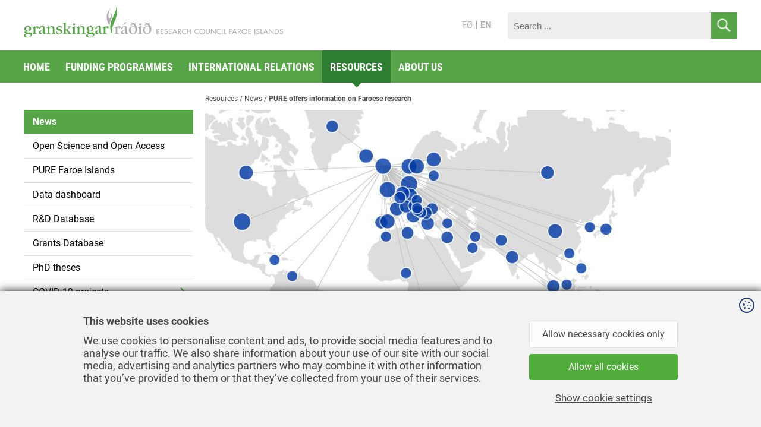

--- FILE ---
content_type: text/html; charset=utf-8
request_url: https://www.gransking.fo/en/resources/news/pure-offers-information-on-faroese-research
body_size: 5920
content:
<!DOCTYPE html><html lang=en><head><script>!function(){let e='10000000-1000-4000-8000-100000000000'.replace(/[018]/g,e=>(+e^crypto.getRandomValues(new Uint8Array(1))[0]&15>>+e/4).toString(16)),n=0,r=!1,a=[],s=e=>'error'!==e.type||':0:0'!==e.source;window._sucJsLogFilter=()=>!0;let t=e=>r?$(e):a.push(e),$=e=>{if(s(e)&&window._sucJsLogFilter(e)&&n++<3)try{fetch('/api/jslog',{method:'POST',headers:{'Content-Type':'application/json'},body:JSON.stringify(e)})}catch{}};window.addEventListener('error',n=>t({id:e,type:'error',message:n.message,source:`${n.filename}:${n.lineno}:${n.colno}`,screenSize:`${window.screen.width}x${window.screen.height}`,language:navigator.language||navigator.userLanguage,stackTrace:n.error?n.error.stack:null})),window.addEventListener('unhandledrejection',n=>t({id:e,type:'unhandledrejection',message:n.reason?n.reason.message:'',source:'',screenSize:`${window.screen.width}x${window.screen.height}`,language:navigator.language||navigator.userLanguage,stackTrace:n.reason?n.reason.stack:null})),document.addEventListener('DOMContentLoaded',()=>{for(r=!0;a.length>0;)$(a.shift())})}();</script><title>PURE offers information on Faroese research -</title><meta content="width=device-width, initial-scale=1.0" name=viewport><link rel="shortcut icon" href=/images/favicon.ico><meta property=og:site_name content=Gransking><meta property=og:url content=https://www.gransking.fo/en/resources/news/pure-offers-information-on-faroese-research><meta property=og:title content="PURE offers information on Faroese research"><meta name=twitter:card content=summary_large_image><meta property=og:description content="175 researchers in the Faroe Islands have now been registered in PURE Faroe Islands, the portal which provides information about all research institut..."><meta property=og:image content="https://gransking.cdn.fo/savn/4339/pure-klipt.png?width=1200&amp;upscale=false&amp;bgcolor=fff&amp;rmode=min&amp;format=jpg&amp;t=9227194&amp;s=5jGxHaFzqqEftf3yw9BAC4MsW7Y"><link href="/css/all.compiled.css?v=J37AlQnWYf1HlC4cMv0wdoJGPncnrGJ1-wFvIp1Tl2Y" rel=stylesheet><script>window.document_ready=[];window.clientBuildVer=1</script><script src=/scripts/libs/jquery.1.12.4.min.js defer></script><script src=/scripts/libs/angular.1.5.7.min.js defer></script><script src="/scripts/all.compiled.js?v=htb8IHxOn0bwg3N16KcWL0qqgzfgHP0zl9dD42kEPh0" defer></script><style>.sucd-banner:not(.display){display:none}.sucd-wrapper{position:relative;min-width:300px;min-height:100px;background-color:#f1f1f1!important}span.sucd-wrapper{display:inline-block}.sucd-wrapper:after{content:attr(data-sucd-text);display:block;position:absolute;top:50%;left:50%;transform:translate(-50%,-50%);width:calc(100% - 40px);max-width:400px;text-align:center;text-decoration:underline;cursor:pointer}.sucd-wrapper>*{visibility:hidden!important}</style><script src="/scripts/sucd.js?v=8d67e27c" data-version=8d67e27c data-lang=en data-readmoreurl="" data-types=necessary,statistics,marketing defer></script><body class="news-page news-type"><div id=page><header><div class=container><a href=/en class=logo></a><div class=search><input type=text placeholder="Search ..." data-url=/en/search><div class=button><i class="icon icon-center icon-search-white"></i></div></div><div class=menu-button><i class="icon icon-center icon-menu-white when-not-active"></i> <i class="icon icon-center icon-cross-white when-active"></i></div><div class=section><ul><li><a href=/fo>F&#xD8;</a><li class=selected><a href=/en>EN</a></ul></div></div><div class=menu-container><ul class="menu main"><li><a href=/en>Home</a><li><a href=/en/funding-programmes>Funding programmes</a><ul class=lvl2><li><a href=/en/funding-programmes/research-funds>Research Funds</a><ul class=lvl3><li><a href=/en/funding-programmes/research-funds/applications>Applications</a><li><a href=/en/funding-programmes/research-funds/administration>Administration</a><li><a href=/en/funding-programmes/research-funds/definitions>Definitions</a><ul class=lvl4><li><a href=/en/funding-programmes/research-funds/definitions/project-plan>Project plan</a><li><a href=/en/funding-programmes/research-funds/definitions/management-plan>Management Plan</a><li><a href=/en/funding-programmes/research-funds/definitions/open-science-and-open-access>Open Science and Open Access</a><li><a href=/en/funding-programmes/research-funds/definitions/fair-principles>FAIR principles</a><li><a href=/en/funding-programmes/research-funds/definitions/communication-and-knowledge-exchange>Communication and knowledge exchange</a><li><a href=/en/funding-programmes/research-funds/definitions/data-management-plan>Data Management Plan</a><li><a href=/en/funding-programmes/research-funds/definitions/research-infrastructures>Research Infrastructures</a><li><a href=/en/funding-programmes/research-funds/definitions/impact>Impact</a></ul></ul><li><a href=/en/funding-programmes/work-life-research>Work Life Research</a><li><a href=/en/funding-programmes/marine-research-in-the-north-atlantic-ocean>Marine research in the North Atlantic Ocean</a><ul class=lvl3><li><a href=/en/funding-programmes/marine-research-in-the-north-atlantic-ocean/programme-committee>Programme Committee</a><li><a href=/en/funding-programmes/marine-research-in-the-north-atlantic-ocean/projects>Projects</a><li><a href=/en/funding-programmes/marine-research-in-the-north-atlantic-ocean/call-2025>Call 2025</a><li><a href=/en/funding-programmes/marine-research-in-the-north-atlantic-ocean/call-2024>Call 2024</a><li><a href=/en/funding-programmes/marine-research-in-the-north-atlantic-ocean/call-2022>Call 2022</a><li><a href=/en/funding-programmes/marine-research-in-the-north-atlantic-ocean/call-2021>Call 2021</a><li><a href=/en/funding-programmes/marine-research-in-the-north-atlantic-ocean/call-2020>Call 2020</a></ul><li><a href=/en/funding-programmes/research-in-foreign-affairs-security-and-defence-policy>Research in Foreign Affairs, Security, and Defence Policy</a><ul class=lvl3><li><a href=/en/funding-programmes/research-in-foreign-affairs-security-and-defence-policy/projects>Projects</a><li><a href=/en/funding-programmes/research-in-foreign-affairs-security-and-defence-policy/programme-committee>Programme Committee</a><li><a href=/en/funding-programmes/research-in-foreign-affairs-security-and-defence-policy/call-2024-fasdina>Call 2024 - FASDiNA</a><li><a href=/en/funding-programmes/research-in-foreign-affairs-security-and-defence-policy/call-2025-fasdina>Call 2025: FASDiNA</a></ul><li><a href=/en/funding-programmes/support-scheme-for-international-applications>Support Scheme for International Applications</a><li><a href=/en/funding-programmes/funding-for-publications>Funding for publications</a><li><a href=/en/funding-programmes/health-insurance-fund>Health Insurance Fund</a></ul><li><a href=/en/international-relations>International relations</a><ul class=lvl2><li><a href=/en/international-relations/horizon-europe>Horizon Europe</a><ul class=lvl3><li><a href=/en/international-relations/horizon-europe/information-materials>Information materials</a></ul><li><a href=/en/international-relations/euraxess>EURAXESS</a><li><a href=/en/international-relations/horizon-2020>Horizon 2020</a><ul class=lvl3><li><a href=/en/international-relations/horizon-2020/faroese-participation-in-horizon-2020>Faroese participation in Horizon 2020</a><li><a href=/en/international-relations/horizon-2020/sme-instrument-i>SME Instrument I</a></ul><li><a href=/en/international-relations/arctic>Arctic</a><ul class=lvl3><li><a href=/en/international-relations/arctic/eu-polar-cluster>EU Polar Cluster</a></ul><li><a href=/en/international-relations/cooperation-agreements>Cooperation Agreements</a><li><a href=/en/international-relations/constitutional-status>Constitutional status</a></ul><li class=pselected><a href=/en/resources>Resources</a><ul class=lvl2><li class=pselected><a href=/en/resources/news>News</a><li><a href=/en/resources/open-science-and-open-access>Open Science and Open Access</a><li><a href=/en/resources/pure-faroe-islands>PURE Faroe Islands</a><li><a href=/en/resources/data-dashboard>Data dashboard</a><li><a href=/en/resources/rd-database>R&amp;D Database</a><li><a href=/en/resources/grants-database>Grants Database</a><li><a href=/en/resources/phd-theses>PhD theses</a><li><a href=/en/resources/covid-19-projects>COVID-19 projects</a><ul class=lvl3><li><a href=/en/resources/covid-19-projects/leadership-support-for-teachers-kalpana-vijayavarathan>Leadership support for teachers - Kalpana Vijayavarathan</a><li><a href=/en/resources/covid-19-projects/christian-life-at-home-jan-jensen>Christian life at home - Jan Jensen</a><li><a href=/en/resources/covid-19-projects/corona-diary-erika-a-hayfield>Corona Diary - Erika A. Hayfield</a><li><a href=/en/resources/covid-19-projects/political-leadership-and-communication-jens-cs-justinussen>Political leadership and communication - Jens C.S. Justinussen</a><li><a href=/en/resources/covid-19-projects/role-of-experts-and-scientific-authorities-heini-i-skorini>Role of experts and scientific authorities - Heini &#xED; Skorini</a><li><a href=/en/resources/covid-19-projects/economic-effects-unn-laksa>Economic effects - Unn Laks&#xE1;</a><li><a href=/en/resources/covid-19-projects/learners-in-the-corona-school-katrin-av-kak>Learners in the Corona School - Katrin av K&#xE1;k</a><li><a href=/en/resources/covid-19-projects/from-onsite-to-online-teaching-erla-olsen>From onsite to online teaching - Erla Olsen</a><li><a href=/en/resources/covid-19-projects/covid-19-symptoms-maria-skaalum-petersen>COVID-19 Symptoms - Maria Skaalum Petersen</a><li><a href=/en/resources/covid-19-projects/antibodies-maria-skaalum-petersen>Antibodies - Maria Skaalum Petersen</a><li><a href=/en/resources/covid-19-projects/recommended-quarantine-maria-skaalum-petersen>Recommended quarantine - Maria Skaalum Petersen</a><li><a href=/en/resources/covid-19-projects/covid-19-data-collection-shahin-gaini>COVID-19 data collection - Shahin Gaini</a><li><a href=/en/resources/covid-19-projects/covid-19-in-the-faroe-islands-shahin-gaini>COVID-19 in the Faroe Islands - Shahin Gaini</a><li><a href=/en/resources/covid-19-projects/virus-strains-debes-h-christiansen>Virus strains - Debes H. Christiansen</a><li><a href=/en/resources/covid-19-projects/pregnant-womens-mental-health-sanne-storm>Pregnant womens&#x27; mental health - Sanne Storm</a><li><a href=/en/resources/covid-19-projects/octogenarians-health-status-eina-h-eliasen>Octogenarians&#x27; health status - Eina H. Eliasen</a><li><a href=/en/resources/covid-19-projects/employees-mental-well-being-annika-h-davidsen>Employees&#x27; mental well-being - Annika H. Davidsen</a><li><a href=/en/resources/covid-19-projects/individuals-genetic-profile-noomi-o-gregersen>Individual&#x27;s genetic profile - Noomi O. Gregersen</a><li><a href=/en/resources/covid-19-projects/techsolns-joan-condell>TechSolns - Joan Condell</a></ul><li><a href=/en/resources/researchers-night>Researchers&#xB4;Night</a><li><a href=/en/resources/conferences>Conferences</a><ul class=lvl3><li><a href=/en/resources/conferences/changing-currents>Changing Currents</a><ul class=lvl4><li><a href=/en/resources/conferences/changing-currents/programme>Programme</a><li><a href=/en/resources/conferences/changing-currents/speakers>Speakers</a></ul></ul><li><a href=/en/resources/links>Links</a><li><a href=/en/resources/gallery>Gallery</a><li><a href=/en/resources/calendar>Calendar</a></ul><li><a href=/en/about-us>About us</a><ul class=lvl2><li><a href=/en/about-us/staff>Staff</a><li><a href=/en/about-us/council-for-research-development-and-innovation>Council for Research, Development and Innovation</a><li><a href=/en/about-us/ncp>NCP</a><li><a href=/en/about-us/programme-committee-for-research>Programme Committee for Research</a><li><a href=/en/about-us/action-plan-for-gender-equality-and-diversity>Action Plan for Gender Equality and Diversity</a></ul></ul></div></header><div id=layout><section class=section-white><div class="section-inner content"><div class=section-left><div class=js-move-content-here data-selector=".menu.main > .selected > ul, .menu.main > .pselected > ul" data-when-screen="> 1000" data-active-class="menu sub"></div></div><div class=section-wide><ul class=breadcrumb><li><a href=/en/resources>Resources</a><li>/<li><a href=/en/resources/news>News</a><li>/<li>PURE offers information on Faroese research</ul><img class=full src="https://gransking.cdn.fo/savn/4339/pure-klipt.png?width=895&amp;height=406&amp;rmode=crop&amp;bgcolor=fff&amp;format=jpg&amp;t=9227194&amp;s=WEpmPZeZ-TfIZUopb63QzTbMcME" alt="Pure Klipt"><div class=print onclick=window.print()>Print <i class="icon icon-printer-black"></i></div><div class=datetext><span>Published: 12.10.2022</span></div></div><div class=section-right><div class=related><h1>See also</h1><ul><li><a href=/en/resources/phd-theses>PhD theses <i class="icon icon-center icon-arrow-right-green"></i></a><li><a href=/en/resources/pure-faroe-islands>PURE Faroe Islands <i class="icon icon-center icon-arrow-right-green"></i></a><li><a href=/en/resources/news/funding-granted-for-nine-research-projects>Funding granted for nine research projects <i class="icon icon-center icon-arrow-right-green"></i></a><li><a href=/en/resources/news/significantly-more-foreign-researchers-at-the-university>Significantly more Foreign Researchers at the University <i class="icon icon-center icon-arrow-right-green"></i></a><li><a href=/fo/tilfeingi/tidindi/sjoneykan-sett-a-leikvisindi-i-jolakalendaranum>Sj&#xF3;neykan sett &#xE1; leikv&#xED;sindi &#xED; j&#xF3;lakalendaranum <i class="icon icon-center icon-arrow-right-green"></i></a><li><a href=/en/resources/news/multiplied-number-of-researchers-in-europe>Multiplied Number of Researchers in Europe <i class="icon icon-center icon-arrow-right-green"></i></a><li><a href=/en/resources/news/horizon-europe-msca-contact-points-meet-in-the-faroe-islands>Horizon Europe MSCA contact points meet in the Faroe Islands <i class="icon icon-center icon-arrow-right-green"></i></a><li><a href=/fo/tilfeingi/tidindi/god-rad-til-umsoekjarar-um-studul-a-jobmatch>G&#xF3;&#xF0; r&#xE1;&#xF0; til ums&#xF8;kjarar um stu&#xF0;ul &#xE1; Jobmatch <i class="icon icon-center icon-arrow-right-green"></i></a></ul></div></div><div class=section-content><h1>PURE offers information on Faroese research</h1><p>175 researchers in the Faroe Islands have now been registered in PURE Faroe Islands, the portal which provides information about all research institutions, researchers and research activity conducted in the Faroe Islands.<p><span>The project to adopt PURE has been led by the University of the Faroe Islands, Research Council Faroe Islands, and the National Library of the Faroe Islands. Currently, all researchers at the University and several researchers from other research institutes have been added to the system, with all their projects, outputs and activities. </span><p><span>The intention is to include all research institutions in the Faroe Islands so that </span><span>PURE Faroe Islands can provide comprehensive and transparent information about all research being conducted in the Faroe Islands, and enable Faroese researchers to further strengthen their international profiles and connections.</span><p><span>PURE Faroe Islands can be found </span><a rel=noopener href="https://pure.fo/" target=_blank>here.</a><div class=social-share><a href="https://twitter.com/intent/tweet?text=&amp;url=https%3a%2f%2fwww.gransking.fo%2fen%2fresources%2fnews%2fpure-offers-information-on-faroese-research" class=twitter onclick="window.open(this.href,'','menubar=no,toolbar=no,resizable=yes,scrollbars=yes,height=300,width=600');return false" rel="noopener noreferrer">Deil</a> <a href="https://www.facebook.com/sharer/sharer.php?u=https%3a%2f%2fwww.gransking.fo%2fen%2fresources%2fnews%2fpure-offers-information-on-faroese-research" class=facebook onclick="window.open(this.href,'','menubar=no,toolbar=no,resizable=yes,scrollbars=yes,height=300,width=600');return false" rel="noopener noreferrer">Deil</a></div><div class=newsArchive-btn-cont><a class=newsArchive-btn href=/en/resources/news>All news</a></div></div><div class=js-move-content-here data-selector=.section-right data-when-screen="&lt; 1000"></div></div></section></div><footer><div><div><a href=/en class=logo></a></div><div><div class="title border">GRANSKINGARRÁÐIÐ</div><br><div><p>Bryggjubakki 12<p>P.O.Box 259<p>FO-110 Tórshavn<p>Faroe Islands<p>Tel. +298 567800<p><a href=mailto:Mailto:gransking@gransking.fo>gransking@gransking.fo</a></div></div><div class=socialMedia><div class="title border">Follow Us</div><div><a href=https://www.facebook.com/gransking target=_blank rel="noopener noreferrer"> <i class="icon icon-facebook-gray when-not-active"></i> <i class="icon icon-facebook-color when-active"></i> facebook </a> <a href="https://www.linkedin.com/company/research-council-faroe-islands/" target=_blank rel="noopener noreferrer"> <i class="icon icon-linkedin-gray when-not-active"></i> <i class="icon icon-linkedin-color when-active"></i> linkedin </a> <a href="https://www.instagram.com/gransking/" target=_blank rel="noopener noreferrer"> <i class="icon icon-instagram-gray when-not-active"></i> <i class="icon icon-instagram-color when-active"></i> instagram </a></div></div><div><div class="title border">Newsletter</div><span class=sucd-wrapper data-sucd-text="To see this content you have to accept marketing cookies. Click here to accept." data-sucd-consent=marketing role=button tabindex=0><iframe class=subscribe scrolling=no height=100 width=185 frameborder=0 marginwidth=0 marginheight=0 allowtransparency=true data-sucd-src="https://gransking.us2.list-manage.com/subscribe?u=944c63d2f4e3df0dc381b2a95&amp;id=2fa52db65e"></iframe></span></div></div><div class=credits>Ment, forritað og sniðgivið hava <a href=https://www.sansir.fo target=_blank rel="noopener noreferrer">Sansir</a></div></footer></div><div></div>

--- FILE ---
content_type: text/javascript
request_url: https://www.gransking.fo/scripts/sucd.js?v=8d67e27c
body_size: 5168
content:
(()=>{var a;function s(e){var t;d?(t=e,r().forEach(e=>i(e.contentWindow,t))):l(e)}function l(e){i(window.parent,e)}function i(e,t){a=t,e.postMessage({sucd:t},"*")}function r(){return[...document.querySelectorAll("iframe[data-sucd-connect]")]}var n,d=0==function(){try{return window.self!==window.top}catch(e){return!0}}(),c="sucd-consent",u="data-sucd-consent";function m(i,e=document,t=!0){if(0!=i.length){let a=[...e.querySelectorAll("["+u+"]")];e instanceof Element&&e.hasAttribute(u)&&a.unshift(e);for(let s=0;s<a.length;s++){let e=a[s],t=e.getAttribute(u).split(",").map(e=>e.trim());var r;if(i.some(e=>t.includes(e)))switch(e.classList.contains("sucd-wrapper")&&(r=e.children[0],e.insertAdjacentElement("afterend",r),e.remove(),e=r),e.tagName.toLowerCase()){case"script":if("text/plain"!==e.getAttribute("type")&&!e.hasAttribute("data-sucd-src"))return;let t=document.createElement("script");Array.from(e.attributes).forEach(e=>{e.name.startsWith("data-sucd-")||t.setAttribute(e.name,e.value)}),t.setAttribute("type","text/javascript"),e.hasAttribute("data-sucd-src")?t.src=e.getAttribute("data-sucd-src"):e.innerHTML.trim(),t.textContent=e.innerHTML,e.parentElement.insertBefore(t,e),e.remove();break;case"iframe":case"img":case"audio":case"embed":case"track":case"source":var n=e.getAttribute("data-sucd-src");n&&(e.removeAttribute("data-sucd-src"),e.setAttribute("src",n));break;case"video":var n=e.getAttribute("data-sucd-src"),c=(n&&(e.removeAttribute("data-sucd-src"),e.setAttribute("src",n)),e.getAttribute("data-sucd-poster"));c&&(e.removeAttribute("data-sucd-poster"),e.setAttribute("poster",c));break;case"link":c=e.getAttribute("data-sucd-href");c&&(e.removeAttribute("data-sucd-href"),e.setAttribute("href",c));break;case"object":var o=e.getAttribute("data-sucd-data");o&&(e.removeAttribute("data-sucd-data"),e.setAttribute("data",o));break;case"div":e.removeAttribute(u)}}t&&s({consents:i})}}function g(t){if(d)if(window.localStorage)window.localStorage.setItem(c,JSON.stringify({timestamp:new Date,data:t}));else{let e=new Date;e.setTime(e.getTime()+31536e6),document.cookie=c+"="+JSON.stringify(t)+";expires="+e.toUTCString()+";path=/;samesite=lax;secure"}}function p(){if(!d)return a.consents;if(window.localStorage){var s=window.localStorage.getItem(c);if(s){let e=JSON.parse(s),t=new Date;if(t.setTime(t.getTime()-31536e6),!(new Date(e.timestamp)<t))return e.data;window.localStorage.removeItem(c)}}else{let t=decodeURIComponent(document.cookie).split(";");for(let e=0;e<t.length;e++)if(0===t[e].trim().indexOf(c+"="))return JSON.parse(t[e].trim().substring(c.length+1))}}n=(e,t)=>{e.requestConsents?t({consents:p()}):e.consents&&(d&&g(e.consents),m(e.consents,document,!1))},window.addEventListener("message",t=>{var e,s;t.data&&t.data.sucd&&(s=!(e=t.source===window.parent)&&void 0!==r().filter(e=>e.contentWindow===t.source)[0],(e||s)&&(a=t.data.sucd,n(t.data.sucd,e=>i(t.source,e))))},!1);var o,b,v,t=!1,f=["necessary","preferences","statistics","marketing"];function k(e,t,s,a,i){var r,n=i[e="da"===(e=e||"en")?"dk":e];for(r in v=s,n){if("link.text"===r){if(!t){a=(a=a.split("{{link.text}}").join("")).split("{{link.url}}").join("");continue}a=a.split("{{link.url}}").join(t)}a=a.split("{{"+r+"}}").join(n[r])}document.body.insertAdjacentHTML("beforeend",function(e){let t=window;return void 0!==t.trustedTypes&&t.trustedTypes.createPolicy?t.trustedTypes.createPolicy("sucdPolicy",{createHTML:e=>e}).createHTML(e):e}(a)),o=document.querySelector(".sucd-banner"),b=document.querySelector(".sucd-badge"),f.forEach(e=>{v.includes(e)||o.querySelector("label[data-type="+e+"]").classList.add("not-used")})}function h(e){o&&(o.classList.add("display"),setTimeout(function(){if(o.classList.add("active"),!t){{let e=o.querySelector(".btn-accept"),t=(e&&e.addEventListener("click",e=>{var t=[...v];g(t),m(t),y(),A(t)}),o.querySelector(".btn-accept-selected")),s=(t&&t.addEventListener("click",e=>{let t=o.querySelectorAll(".settings input[type=checkbox]:checked"),s=[];for(let e=0;e<t.length;e++)s.push(t[e].getAttribute("name"));g(s),m(s),y()}),o.querySelectorAll(".btn-custom,.btn-custom-hide").forEach(e=>e.addEventListener("click",e=>{var t=o.classList.toggle("open-settings"),s=p()||["necessary"];A(s),o.classList.toggle("settings-touched",t&&1<s.length),setTimeout(function(){o.querySelector(".cont").scrollTop=300},500)})),o.querySelector(".btn-decline")),a=(s&&s.addEventListener("click",e=>{var t=["necessary"],s=o.querySelectorAll(".settings input[type=checkbox]");for(let t=0;t<s.length;t++){let e=s[t];"necessary"!==e.getAttribute("name")&&(e.checked=!1)}g(t),m(t),y()}),o.querySelectorAll("input"));for(let e=0;e<a.length;e++)a[e].addEventListener("change",e=>{o.classList.add("settings-touched")});let i=o.querySelector(".sucd-cookie-icon");i&&i.addEventListener("click",()=>y())}t=!0}(e&&!o.classList.contains("open-settings")||!e&&o.classList.contains("open-settings"))&&o.querySelector(".btn-custom").click(),w()},100))}function y(e=!1){o&&(o.classList.remove("active"),e?o.classList.remove("display"):setTimeout(function(){o.classList.remove("display")},500),w())}function w(){o.classList.contains("active")?(b.classList.remove("active"),b.removeEventListener("click",()=>h(!0))):(b.classList.add("active"),b.addEventListener("click",()=>h(!0)))}function A(a){var i=o.querySelectorAll(".settings input[type=checkbox]");for(let s=0;s<i.length;s++){let e=i[s],t=e.getAttribute("name");"necessary"!==t&&(-1!==a.indexOf(t)?e.checked=!0:e.checked=!1)}}function e(){let t="en",s="",a;{let e=document.querySelector('script[src^="/scripts/sucd.js"]').getAttribute("data-version"),t=document.createElement("link");t.rel="stylesheet",t.href="/css/sucd.css?v="+e,document.head.appendChild(t)}let e=document.querySelector('script[src^="/scripts/sucd.js"]');if(e&&(t=e.getAttribute("data-lang"),s=e.getAttribute("data-readMoreUrl"),a=e.getAttribute("data-types").split(",")),d){var i,r={fo:{title:"Henda heimasíðan brúkar farspor (cookies)",text:"Vit brúka farspor fyri at kanna ferðsluna á heimasíðuni og fyri at gera tína uppliving so góða sum møguligt.<br/><br/>Neyðug farspor tryggja, at heimasíðan riggar, sum hon skal. Vit hava eisini valfrí farspor, sum kunnu gera tína uppliving og upplivingina hjá øðrum betri.<br/><br/>Tú kanst altíð taka samtykkið aftur. Hetta gert tú við at trýsta á ímyndina niðast til vinstru á heimasíðuni.","link.text":"Les meira um farspor","necessary.title":"Neyðug","necessary.text":"Neyðug farspor hjálpa til við at gera nýtsluna av heimasíðuni møguliga, so sum at ferðast runt á síðuni og at fáa atgongd til trygg øki á heimasíðuni. Heimasíðan virkar ikki til fulnar uttan hesi farspor.","preferences.title":"Framíhjárættur","preferences.text":"Farspor við framíhjárætti geva heimasíðuni møguleika at minnast upplýsingar, sum broyta, hvussu heimasíðan virkar ella sær út, so sum, hvat mál, tú helst vilt hava, ella hvar tú ert stødd/staddur.","statistics.title":"Hagtøl","statistics.text":"Farspor við hagtølum hjálpa heimasíðueigarum at skilja, hvussu vitjandi samvirka við heimasíður við at savna og geva dulnevndar upplýsingar.","marketing.title":"Marknaðarførsla","marketing.text":"Farspor við marknaðarførslu verða brúkt til at fylgja slóðini hjá vitjandi tvørtur um heimasíður. Endamálið er at vísa lýsingar, sum eru viðkomandi fyri einstaka brúkaran og harvið virðismiklari fyri útgevarar og triðjaparts lýsarar.","btn.accept":"Eg góðtaki øll","btn.accept-selected":"Eg góðtaki valdu stillingar","btn.custom":"Vís stillingar av farsporum","btn.custom-hide":"Fjal stillingar av farsporum","btn.decline":"Eg góðtaki bert neyðug"},en:{title:"This website uses cookies",text:"We use cookies to personalise content and ads, to provide social media features and to analyse our traffic. We also share information about your use of our site with our social media, advertising and analytics partners who may combine it with other information that you’ve provided to them or that they’ve collected from your use of their services.","link.text":"Read more about cookies","necessary.title":"Necessary","necessary.text":"Necessary cookies help make a website usable by enabling basic functions like page navigation and access to secure areas of the website. The website cannot function properly without these cookies.","preferences.title":"Preferences","preferences.text":"Preference cookies enable a website to remember information that changes the way the website behaves or looks, like your preferred language or the region that you are in.","statistics.title":"Statistics","statistics.text":"Statistic cookies help website owners to understand how visitors interact with websites by collecting and reporting information anonymously.","marketing.title":"Marketing","marketing.text":"Marketing cookies are used to track visitors across websites. The intention is to display ads that are relevant and engaging for the individual user and thereby more valuable for publishers and third party advertisers.","btn.accept":"Allow all cookies","btn.accept-selected":"Allow selected cookies","btn.custom":"Show cookie settings","btn.custom-hide":"Hide cookie settings","btn.decline":"Allow necessary cookies only"},dk:{title:"Denne hjemmeside bruger cookies",text:"Vi bruger cookies, som opsamler oplysninger om dig, til funktionalitet, statistik og marketing. Vi deler også oplysningerne om, hvordan du bruger vores website, med vores samarbejdspartnere inden for sociale medier, annoncering og analyse. Vores samarbejdspartnere kan kombinere disse data med andre oplysninger, du har givet dem, eller som de har indsamlet ved din brug af deres tjenester.","link.text":"Læs mere om cookies","necessary.title":"Nødvendige","necessary.text":"Nødvendige cookies hjælper med at gøre en hjemmeside brugbar ved at aktivere grundlæggende funktioner, såsom sidenavigation og adgang til sikre områder af hjemmesiden. Hjemmesiden kan ikke fungere optimalt uden disse cookies.","preferences.title":"Præferencer","preferences.text":"For at sikre en optimal brugeroplevelse på vores hjemmeside anvender vi præference-cookies, der husker dine præferencer såsom sprog eller region.","statistics.title":"Statistik","statistics.text":"Statistik-cookies hjælper os til at forstå, hvordan du interagerer med hjemmesiden, ved at indsamle og videresende anonym information.","marketing.title":"Marketing","marketing.text":"Marketing-cookies følger brugere på tværs af websites. Vi bruger dem for at kunne vise dig annoncer, som er relevante for dig og dine interesser. For at kunne gøre dette samarbejder vi med andre virksomheder, som vi deler oplysninger med.","btn.accept":"Tillad alle","btn.accept-selected":"Tillad valgte","btn.custom":"Vis indstillinger","btn.custom-hide":"Skjul indstillinger","btn.decline":"Tillad kun nødvendige"}},n=r,c=window.sucd_langdict;for(i in c)for(var o in n[i]||(n[i]={}),c[i])n[i][o]=c[i][o];k(t,s,a,'<div class="sucd-banner" ><i class="sucd-cookie-icon"></i><div><div class="cont"><div>{{title}}</div><div>{{text}} <a href="{{link.url}}">{{link.text}}</a></div><div class="settings"><label data-type="necessary"><input type="checkbox" name="necessary" disabled="disabled" checked="checked" /><b>{{necessary.title}}</b> - {{necessary.text}}</label><label data-type="preferences"><input type="checkbox" name="preferences" /><b>{{preferences.title}}</b> - {{preferences.text}}</label><label data-type="statistics"><input type="checkbox" name="statistics" /><b>{{statistics.title}}</b> - {{statistics.text}}</label><label data-type="marketing"><input type="checkbox" name="marketing" /><b>{{marketing.title}}</b> - {{marketing.text}}</label></div></div><div class="actions"><span class="btn-decline">{{btn.decline}}</span><span class="btn-accept">{{btn.accept}}</span><span class="btn-accept-selected">{{btn.accept-selected}}</span><span class="btn-custom">{{btn.custom}}</span><span class="btn-custom-hide">{{btn.custom-hide}}</span></div></div></div><div class="sucd-badge"><div class="sucd-cookie-icon"></div></div>',r);let e=p();e?(m(e),-1!==e.indexOf("necessary")?y(!0):setTimeout(h,500)):setTimeout(h,500)}else l({requestConsents:!0});document.body.addEventListener("click",s=>{let a=s.target.getAttribute("data-sucd-consent");if(a){let e=a.split(",").map(e=>e.trim()),t=p()||["necessary"];e.forEach(e=>{-1===t.indexOf(e)&&t.push(e)}),g(t),m(t),y(),s.preventDefault()}}),document.body.addEventListener("keydown",a=>{if("Enter"===a.code||"Space"===a.code){let s=a.target.getAttribute("data-sucd-consent");if(s){let e=s.split(",").map(e=>e.trim()),t=p()||["necessary"];e.forEach(e=>{-1===t.indexOf(e)&&t.push(e)}),g(t),m(t),y(),a.preventDefault()}}})}window.sucd={apply:function(e,t,s){if(-1!==(p()||["necessary"]).indexOf(s))return e;var a=e.ownerDocument.createElement("span");return a.setAttribute("class","sucd-wrapper"),a.setAttribute("data-sucd-text",t),a.setAttribute("data-sucd-consent",s),a.append(e),e.setAttribute("data-sucd-src",e.getAttribute("src")),e.removeAttribute("src"),a},getConsent:p,refresh:function(e){var t=p();t&&m(t,e)}},"interactive"===document.readyState||"complete"===document.readyState?e():document.addEventListener("DOMContentLoaded",e)})();